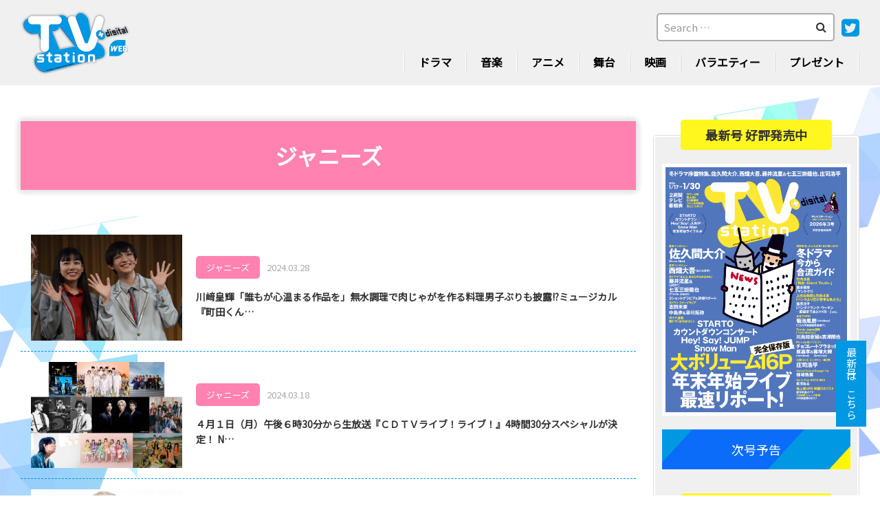

--- FILE ---
content_type: text/html; charset=UTF-8
request_url: https://tvstation.jp/category/news/johnnys/page/3/
body_size: 10160
content:
<!DOCTYPE html>
<html dir="ltr" lang="ja" prefix="og: https://ogp.me/ns#">
<head>
<meta charset="UTF-8">
<meta name="viewport" content="width=device-width, initial-scale=1.0, minimum-scale=1.0, maximum-scale=1.0, user-scalable=no">
<meta name="format-detection" content="telephone=no, email=no, address=no"/>
<meta name="applicable-device" content="pc,mobile">
<meta http-equiv="X-UA-Compatible" content="IE=Edge">
<meta http-equiv="Cache-Control" content="no-transform">
<meta name="description" content="ダイヤモンド社発行のテレビ情報誌「TVステーション」の公式サイト。最新号の紹介や本誌との連動企画、プレゼントなど、充実のコンテンツをお届けします。" />
<meta name="keywords" content="TVステーション,テレビ情報誌,V6の主張,タレントスケジュール" />
<link rel="preconnect" href="https://fonts.googleapis.com">
<link rel="preconnect" href="https://fonts.gstatic.com" crossorigin>
<link rel="stylesheet" href="https://fonts.googleapis.com/css2?family=Noto+Sans+JP&display=swap">
<title>ジャニーズ - TVステーション - Page 3</title>

		<!-- All in One SEO 4.7.5.1 - aioseo.com -->
		<meta name="description" content="- Page 3" />
		<meta name="robots" content="noindex, nofollow, max-image-preview:large" />
		<link rel="canonical" href="https://tvstation.jp/category/news/johnnys/page/3/" />
		<link rel="prev" href="https://tvstation.jp/category/news/johnnys/page/2/" />
		<link rel="next" href="https://tvstation.jp/category/news/johnnys/page/4/" />
		<meta name="generator" content="All in One SEO (AIOSEO) 4.7.5.1" />
		<script type="application/ld+json" class="aioseo-schema">
			{"@context":"https:\/\/schema.org","@graph":[{"@type":"BreadcrumbList","@id":"https:\/\/tvstation.jp\/category\/news\/johnnys\/page\/3\/#breadcrumblist","itemListElement":[{"@type":"ListItem","@id":"https:\/\/tvstation.jp\/#listItem","position":1,"name":"\u5bb6","item":"https:\/\/tvstation.jp\/","nextItem":"https:\/\/tvstation.jp\/category\/news\/#listItem"},{"@type":"ListItem","@id":"https:\/\/tvstation.jp\/category\/news\/#listItem","position":2,"name":"NEWS","item":"https:\/\/tvstation.jp\/category\/news\/","nextItem":"https:\/\/tvstation.jp\/category\/news\/johnnys\/#listItem","previousItem":"https:\/\/tvstation.jp\/#listItem"},{"@type":"ListItem","@id":"https:\/\/tvstation.jp\/category\/news\/johnnys\/#listItem","position":3,"name":"\u30b8\u30e3\u30cb\u30fc\u30ba","previousItem":"https:\/\/tvstation.jp\/category\/news\/#listItem"}]},{"@type":"CollectionPage","@id":"https:\/\/tvstation.jp\/category\/news\/johnnys\/page\/3\/#collectionpage","url":"https:\/\/tvstation.jp\/category\/news\/johnnys\/page\/3\/","name":"\u30b8\u30e3\u30cb\u30fc\u30ba - TV\u30b9\u30c6\u30fc\u30b7\u30e7\u30f3 - Page 3","description":"- Page 3","inLanguage":"ja","isPartOf":{"@id":"https:\/\/tvstation.jp\/#website"},"breadcrumb":{"@id":"https:\/\/tvstation.jp\/category\/news\/johnnys\/page\/3\/#breadcrumblist"}},{"@type":"Organization","@id":"https:\/\/tvstation.jp\/#organization","name":"TV\u30b9\u30c6\u30fc\u30b7\u30e7\u30f3","description":"TV\u30b9\u30c6\u30fc\u30b7\u30e7\u30f3\u516c\u5f0f\u30b5\u30a4\u30c8","url":"https:\/\/tvstation.jp\/","sameAs":["https:\/\/twitter.com\/tvs_official?ref_src=twsrctfwtwcampembeddedtimelinetwtermscreen-nametvs_officialtwcons2"]},{"@type":"WebSite","@id":"https:\/\/tvstation.jp\/#website","url":"https:\/\/tvstation.jp\/","name":"TV\u30b9\u30c6\u30fc\u30b7\u30e7\u30f3","description":"TV\u30b9\u30c6\u30fc\u30b7\u30e7\u30f3\u516c\u5f0f\u30b5\u30a4\u30c8","inLanguage":"ja","publisher":{"@id":"https:\/\/tvstation.jp\/#organization"}}]}
		</script>
		<!-- All in One SEO -->

<link rel='stylesheet' id='mediaelement-css' href='https://tvstation.jp/wp-includes/js/mediaelement/mediaelementplayer-legacy.min.css?ver=4.2.17' type='text/css' media='all' />
<link rel='stylesheet' id='wp-mediaelement-css' href='https://tvstation.jp/wp-includes/js/mediaelement/wp-mediaelement.min.css?ver=6.2.8' type='text/css' media='all' />
<link rel='stylesheet' id='classic-theme-styles-css' href='https://tvstation.jp/wp-includes/css/classic-themes.min.css?ver=6.2.8' type='text/css' media='all' />
<style id='global-styles-inline-css' type='text/css'>
body{--wp--preset--color--black: #000000;--wp--preset--color--cyan-bluish-gray: #abb8c3;--wp--preset--color--white: #ffffff;--wp--preset--color--pale-pink: #f78da7;--wp--preset--color--vivid-red: #cf2e2e;--wp--preset--color--luminous-vivid-orange: #ff6900;--wp--preset--color--luminous-vivid-amber: #fcb900;--wp--preset--color--light-green-cyan: #7bdcb5;--wp--preset--color--vivid-green-cyan: #00d084;--wp--preset--color--pale-cyan-blue: #8ed1fc;--wp--preset--color--vivid-cyan-blue: #0693e3;--wp--preset--color--vivid-purple: #9b51e0;--wp--preset--gradient--vivid-cyan-blue-to-vivid-purple: linear-gradient(135deg,rgba(6,147,227,1) 0%,rgb(155,81,224) 100%);--wp--preset--gradient--light-green-cyan-to-vivid-green-cyan: linear-gradient(135deg,rgb(122,220,180) 0%,rgb(0,208,130) 100%);--wp--preset--gradient--luminous-vivid-amber-to-luminous-vivid-orange: linear-gradient(135deg,rgba(252,185,0,1) 0%,rgba(255,105,0,1) 100%);--wp--preset--gradient--luminous-vivid-orange-to-vivid-red: linear-gradient(135deg,rgba(255,105,0,1) 0%,rgb(207,46,46) 100%);--wp--preset--gradient--very-light-gray-to-cyan-bluish-gray: linear-gradient(135deg,rgb(238,238,238) 0%,rgb(169,184,195) 100%);--wp--preset--gradient--cool-to-warm-spectrum: linear-gradient(135deg,rgb(74,234,220) 0%,rgb(151,120,209) 20%,rgb(207,42,186) 40%,rgb(238,44,130) 60%,rgb(251,105,98) 80%,rgb(254,248,76) 100%);--wp--preset--gradient--blush-light-purple: linear-gradient(135deg,rgb(255,206,236) 0%,rgb(152,150,240) 100%);--wp--preset--gradient--blush-bordeaux: linear-gradient(135deg,rgb(254,205,165) 0%,rgb(254,45,45) 50%,rgb(107,0,62) 100%);--wp--preset--gradient--luminous-dusk: linear-gradient(135deg,rgb(255,203,112) 0%,rgb(199,81,192) 50%,rgb(65,88,208) 100%);--wp--preset--gradient--pale-ocean: linear-gradient(135deg,rgb(255,245,203) 0%,rgb(182,227,212) 50%,rgb(51,167,181) 100%);--wp--preset--gradient--electric-grass: linear-gradient(135deg,rgb(202,248,128) 0%,rgb(113,206,126) 100%);--wp--preset--gradient--midnight: linear-gradient(135deg,rgb(2,3,129) 0%,rgb(40,116,252) 100%);--wp--preset--duotone--dark-grayscale: url('#wp-duotone-dark-grayscale');--wp--preset--duotone--grayscale: url('#wp-duotone-grayscale');--wp--preset--duotone--purple-yellow: url('#wp-duotone-purple-yellow');--wp--preset--duotone--blue-red: url('#wp-duotone-blue-red');--wp--preset--duotone--midnight: url('#wp-duotone-midnight');--wp--preset--duotone--magenta-yellow: url('#wp-duotone-magenta-yellow');--wp--preset--duotone--purple-green: url('#wp-duotone-purple-green');--wp--preset--duotone--blue-orange: url('#wp-duotone-blue-orange');--wp--preset--font-size--small: 13px;--wp--preset--font-size--medium: 20px;--wp--preset--font-size--large: 36px;--wp--preset--font-size--x-large: 42px;--wp--preset--spacing--20: 0.44rem;--wp--preset--spacing--30: 0.67rem;--wp--preset--spacing--40: 1rem;--wp--preset--spacing--50: 1.5rem;--wp--preset--spacing--60: 2.25rem;--wp--preset--spacing--70: 3.38rem;--wp--preset--spacing--80: 5.06rem;--wp--preset--shadow--natural: 6px 6px 9px rgba(0, 0, 0, 0.2);--wp--preset--shadow--deep: 12px 12px 50px rgba(0, 0, 0, 0.4);--wp--preset--shadow--sharp: 6px 6px 0px rgba(0, 0, 0, 0.2);--wp--preset--shadow--outlined: 6px 6px 0px -3px rgba(255, 255, 255, 1), 6px 6px rgba(0, 0, 0, 1);--wp--preset--shadow--crisp: 6px 6px 0px rgba(0, 0, 0, 1);}:where(.is-layout-flex){gap: 0.5em;}body .is-layout-flow > .alignleft{float: left;margin-inline-start: 0;margin-inline-end: 2em;}body .is-layout-flow > .alignright{float: right;margin-inline-start: 2em;margin-inline-end: 0;}body .is-layout-flow > .aligncenter{margin-left: auto !important;margin-right: auto !important;}body .is-layout-constrained > .alignleft{float: left;margin-inline-start: 0;margin-inline-end: 2em;}body .is-layout-constrained > .alignright{float: right;margin-inline-start: 2em;margin-inline-end: 0;}body .is-layout-constrained > .aligncenter{margin-left: auto !important;margin-right: auto !important;}body .is-layout-constrained > :where(:not(.alignleft):not(.alignright):not(.alignfull)){max-width: var(--wp--style--global--content-size);margin-left: auto !important;margin-right: auto !important;}body .is-layout-constrained > .alignwide{max-width: var(--wp--style--global--wide-size);}body .is-layout-flex{display: flex;}body .is-layout-flex{flex-wrap: wrap;align-items: center;}body .is-layout-flex > *{margin: 0;}:where(.wp-block-columns.is-layout-flex){gap: 2em;}.has-black-color{color: var(--wp--preset--color--black) !important;}.has-cyan-bluish-gray-color{color: var(--wp--preset--color--cyan-bluish-gray) !important;}.has-white-color{color: var(--wp--preset--color--white) !important;}.has-pale-pink-color{color: var(--wp--preset--color--pale-pink) !important;}.has-vivid-red-color{color: var(--wp--preset--color--vivid-red) !important;}.has-luminous-vivid-orange-color{color: var(--wp--preset--color--luminous-vivid-orange) !important;}.has-luminous-vivid-amber-color{color: var(--wp--preset--color--luminous-vivid-amber) !important;}.has-light-green-cyan-color{color: var(--wp--preset--color--light-green-cyan) !important;}.has-vivid-green-cyan-color{color: var(--wp--preset--color--vivid-green-cyan) !important;}.has-pale-cyan-blue-color{color: var(--wp--preset--color--pale-cyan-blue) !important;}.has-vivid-cyan-blue-color{color: var(--wp--preset--color--vivid-cyan-blue) !important;}.has-vivid-purple-color{color: var(--wp--preset--color--vivid-purple) !important;}.has-black-background-color{background-color: var(--wp--preset--color--black) !important;}.has-cyan-bluish-gray-background-color{background-color: var(--wp--preset--color--cyan-bluish-gray) !important;}.has-white-background-color{background-color: var(--wp--preset--color--white) !important;}.has-pale-pink-background-color{background-color: var(--wp--preset--color--pale-pink) !important;}.has-vivid-red-background-color{background-color: var(--wp--preset--color--vivid-red) !important;}.has-luminous-vivid-orange-background-color{background-color: var(--wp--preset--color--luminous-vivid-orange) !important;}.has-luminous-vivid-amber-background-color{background-color: var(--wp--preset--color--luminous-vivid-amber) !important;}.has-light-green-cyan-background-color{background-color: var(--wp--preset--color--light-green-cyan) !important;}.has-vivid-green-cyan-background-color{background-color: var(--wp--preset--color--vivid-green-cyan) !important;}.has-pale-cyan-blue-background-color{background-color: var(--wp--preset--color--pale-cyan-blue) !important;}.has-vivid-cyan-blue-background-color{background-color: var(--wp--preset--color--vivid-cyan-blue) !important;}.has-vivid-purple-background-color{background-color: var(--wp--preset--color--vivid-purple) !important;}.has-black-border-color{border-color: var(--wp--preset--color--black) !important;}.has-cyan-bluish-gray-border-color{border-color: var(--wp--preset--color--cyan-bluish-gray) !important;}.has-white-border-color{border-color: var(--wp--preset--color--white) !important;}.has-pale-pink-border-color{border-color: var(--wp--preset--color--pale-pink) !important;}.has-vivid-red-border-color{border-color: var(--wp--preset--color--vivid-red) !important;}.has-luminous-vivid-orange-border-color{border-color: var(--wp--preset--color--luminous-vivid-orange) !important;}.has-luminous-vivid-amber-border-color{border-color: var(--wp--preset--color--luminous-vivid-amber) !important;}.has-light-green-cyan-border-color{border-color: var(--wp--preset--color--light-green-cyan) !important;}.has-vivid-green-cyan-border-color{border-color: var(--wp--preset--color--vivid-green-cyan) !important;}.has-pale-cyan-blue-border-color{border-color: var(--wp--preset--color--pale-cyan-blue) !important;}.has-vivid-cyan-blue-border-color{border-color: var(--wp--preset--color--vivid-cyan-blue) !important;}.has-vivid-purple-border-color{border-color: var(--wp--preset--color--vivid-purple) !important;}.has-vivid-cyan-blue-to-vivid-purple-gradient-background{background: var(--wp--preset--gradient--vivid-cyan-blue-to-vivid-purple) !important;}.has-light-green-cyan-to-vivid-green-cyan-gradient-background{background: var(--wp--preset--gradient--light-green-cyan-to-vivid-green-cyan) !important;}.has-luminous-vivid-amber-to-luminous-vivid-orange-gradient-background{background: var(--wp--preset--gradient--luminous-vivid-amber-to-luminous-vivid-orange) !important;}.has-luminous-vivid-orange-to-vivid-red-gradient-background{background: var(--wp--preset--gradient--luminous-vivid-orange-to-vivid-red) !important;}.has-very-light-gray-to-cyan-bluish-gray-gradient-background{background: var(--wp--preset--gradient--very-light-gray-to-cyan-bluish-gray) !important;}.has-cool-to-warm-spectrum-gradient-background{background: var(--wp--preset--gradient--cool-to-warm-spectrum) !important;}.has-blush-light-purple-gradient-background{background: var(--wp--preset--gradient--blush-light-purple) !important;}.has-blush-bordeaux-gradient-background{background: var(--wp--preset--gradient--blush-bordeaux) !important;}.has-luminous-dusk-gradient-background{background: var(--wp--preset--gradient--luminous-dusk) !important;}.has-pale-ocean-gradient-background{background: var(--wp--preset--gradient--pale-ocean) !important;}.has-electric-grass-gradient-background{background: var(--wp--preset--gradient--electric-grass) !important;}.has-midnight-gradient-background{background: var(--wp--preset--gradient--midnight) !important;}.has-small-font-size{font-size: var(--wp--preset--font-size--small) !important;}.has-medium-font-size{font-size: var(--wp--preset--font-size--medium) !important;}.has-large-font-size{font-size: var(--wp--preset--font-size--large) !important;}.has-x-large-font-size{font-size: var(--wp--preset--font-size--x-large) !important;}
.wp-block-navigation a:where(:not(.wp-element-button)){color: inherit;}
:where(.wp-block-columns.is-layout-flex){gap: 2em;}
.wp-block-pullquote{font-size: 1.5em;line-height: 1.6;}
</style>
<link rel='stylesheet' id='contact-form-7-css' href='https://tvstation.jp/wp-content/plugins/contact-form-7/includes/css/styles.css?ver=5.5.4' type='text/css' media='all' />
<link rel='stylesheet' id='cf7msm_styles-css' href='https://tvstation.jp/wp-content/plugins/contact-form-7-multi-step-module/resources/cf7msm.css?ver=4.1.9' type='text/css' media='all' />
<link rel='stylesheet' id='website-font-awesome-css' href='https://tvstation.jp/wp-content/themes/tvstation-solution/fonts/font-awesome.min.css?ver=6.2.8' type='text/css' media='all' />
<link rel='stylesheet' id='swiper-css' href='https://tvstation.jp/wp-content/themes/tvstation-solution/css/swiper.min.css?ver=6.2.8' type='text/css' media='all' />
<link rel='stylesheet' id='website-style-css' href='https://tvstation.jp/wp-content/themes/tvstation-solution/style.css?ver=6.2.8' type='text/css' media='all' />
<link rel='stylesheet' id='addtoany-css' href='https://tvstation.jp/wp-content/plugins/add-to-any/addtoany.min.css?ver=1.16' type='text/css' media='all' />
<link rel='stylesheet' id='jetpack_css-css' href='https://tvstation.jp/wp-content/plugins/jetpack/css/jetpack.css?ver=12.0.2' type='text/css' media='all' />
<script type='text/javascript' id='addtoany-core-js-before'>
window.a2a_config=window.a2a_config||{};a2a_config.callbacks=[];a2a_config.overlays=[];a2a_config.templates={};a2a_localize = {
	Share: "共有",
	Save: "ブックマーク",
	Subscribe: "購読",
	Email: "メール",
	Bookmark: "ブックマーク",
	ShowAll: "すべて表示する",
	ShowLess: "小さく表示する",
	FindServices: "サービスを探す",
	FindAnyServiceToAddTo: "追加するサービスを今すぐ探す",
	PoweredBy: "Powered by",
	ShareViaEmail: "メールでシェアする",
	SubscribeViaEmail: "メールで購読する",
	BookmarkInYourBrowser: "ブラウザにブックマーク",
	BookmarkInstructions: "このページをブックマークするには、 Ctrl+D または \u2318+D を押下。",
	AddToYourFavorites: "お気に入りに追加",
	SendFromWebOrProgram: "任意のメールアドレスまたはメールプログラムから送信",
	EmailProgram: "メールプログラム",
	More: "詳細&#8230;",
	ThanksForSharing: "共有ありがとうございます !",
	ThanksForFollowing: "フォローありがとうございます !"
};
</script>
<script type='text/javascript' defer src='https://static.addtoany.com/menu/page.js' id='addtoany-core-js'></script>
<script type='text/javascript' src='https://tvstation.jp/wp-includes/js/jquery/jquery.min.js?ver=3.6.4' id='jquery-core-js'></script>
<script type='text/javascript' src='https://tvstation.jp/wp-includes/js/jquery/jquery-migrate.min.js?ver=3.4.0' id='jquery-migrate-js'></script>
<script type='text/javascript' defer src='https://tvstation.jp/wp-content/plugins/add-to-any/addtoany.min.js?ver=1.1' id='addtoany-jquery-js'></script>
<script type='text/javascript' src='https://tvstation.jp/wp-content/themes/tvstation-solution/js/jquery.js?ver=6.2.8' id='jqueryjs-js'></script>
<script type='text/javascript' src='https://tvstation.jp/wp-content/themes/tvstation-solution/js/swiper.min.js?ver=6.2.8' id='swiperjs-js'></script>
<script type='text/javascript' src='https://tvstation.jp/wp-content/themes/tvstation-solution/js/function.js?ver=6.2.8' id='website-function-js'></script>
	<style>img#wpstats{display:none}</style>
		<link rel="icon" href="https://tvstation.jp/wp-content/uploads/2023/04/cropped-favicon-3-32x32.png" sizes="32x32" />
<link rel="icon" href="https://tvstation.jp/wp-content/uploads/2023/04/cropped-favicon-3-192x192.png" sizes="192x192" />
<link rel="apple-touch-icon" href="https://tvstation.jp/wp-content/uploads/2023/04/cropped-favicon-3-180x180.png" />
<meta name="msapplication-TileImage" content="https://tvstation.jp/wp-content/uploads/2023/04/cropped-favicon-3-270x270.png" />
	
<!-- Google tag (gtag.js) -->
<script async src="https://www.googletagmanager.com/gtag/js?id=G-T57E5XVMWK"></script>
<script>
  window.dataLayer = window.dataLayer || [];
  function gtag(){dataLayer.push(arguments);}
  gtag('js', new Date());

  gtag('config', 'G-T57E5XVMWK');
</script>

	
</head>
<body data-rsssl=1 class="archive paged category category-johnnys category-403 paged-3 category-paged-3" oncontextmenu="return false" onselectstart="return false" ondragstart="return false" onbeforecopy="return false">
<!--loading start-->
<!--<div id="loading"><figure>&nbsp;</figure></div>-->
<div class="tvstationM">
<p class="tvstationMbg"></p>
<!--header start-->
<header class="header">
	<article class="headerMain wrapperMain">
		<a href="https://tvstation.jp/">
			<img src="https://tvstation.jp/wp-content/themes/tvstation-solution/img/logo.png" alt="TVステーション" />
		</a>
		<aside>
			<dl>
				<dt>
					<form role="search" method="get" class="search-form" action="https://tvstation.jp/">
	<input type="search" value="" class="search-field" id="search-form-69732fc661e33" name="s" autocomplete="off" placeholder="Search &hellip;" />
	<button type="submit"><i class="fa fa-search"></i></button>
</form>					<a href="https://twitter.com/tvs_official?ref_src=twsrc%5Etfw%7Ctwcamp%5Eembeddedtimeline%7Ctwterm%5Escreen-name%3Atvs_official%7Ctwcon%5Es2">
						<i class="fa fa-twitter-square"></i>
					</a>
				</dt>
				<dd>
					<ul>
						<li class="menu-item-has-children menu-item-has-children2"><a href="https://tvstation.jp/category/news/tvplay/">ドラマ</a>
<!-- 							<ul class="sub-menu">
								<li><a href="https://tvstation.jp/category/news/tvplay/">NEWドラマ</a></li>
								<li><a href="https://tvstation.jp/category/topics/topice-tvplay/">TOPICSドラマ</a></li>
							</ul> -->
						</li>
						<li class="menu-item-has-children"><a href="https://tvstation.jp/category/news/music/">音楽</a>
<!-- 							<ul class="sub-menu">
								<li><a href="https://tvstation.jp/category/news/music/">NEW音楽</a></li>
								<li><a href="https://tvstation.jp/category/topics/topice-music/">TOPICS音楽</a></li>
							</ul> -->
						</li>
						<li class="menu-item-has-children"><a href="https://tvstation.jp/category/news/anime/">アニメ</a>
<!-- 							<ul class="sub-menu">
								<li><a href="https://tvstation.jp/category/news/アニメ/">NEWアニメ</a></li>
								<li><a href="https://tvstation.jp/category/topics/topice-cartoon/">TOPICSアニメ</a></li>
							</ul> -->
						</li>
						<li><a href="https://tvstation.jp/category/news/stage/">舞台</a></li>
						<li class="menu-item-has-children"><a href="https://tvstation.jp/category/news/movie/">映画</a>
<!-- 							<ul class="sub-menu">
								<li><a href="https://tvstation.jp/category/news/映画/">NEW映画</a></li>
								<li><a href="https://tvstation.jp/category/topics/topice-painting/">TOPICS映画</a></li>
							</ul> -->
						</li>
						<li><a href="https://tvstation.jp/category/news/variety/">バラエティー</a></li>
						 <!--<li><a href="https://tvstation.jp/category/news/johnnys/">ジャニーズ</a></li>-->
						<li><a href="https://tvstation.jp/magazine-present/">プレゼント</a></li>
					</ul>
				</dd>
			</dl>
			<div class="mobile-btn">
				<div>
					<span></span>
					<span></span>
					<span></span>
				</div>
			</div>
		</aside>
	</article>
</header>
<!--header end-->
<!--tvstationMat start-->
<main class="tvstationMat">
<article class="tvstationMatCon wrapperMain">
<section class="tvstationMatConLeft">
<!--pageBan start-->
<div class="pageBan" id="johnnys">
	<h2><!--NEWS/ジャニーズ/--><!--NEWSジャニーズ-->ジャニーズ</h2>
</div>
<!--pageBan end-->
<!--page_notice start-->
<div class="page_notice">
	<ul>
		        <li>
				<figure class="hasbg">
					<img width="2560" height="1706" src="https://tvstation.jp/wp-content/uploads/2024/03/DSC_0287-scaled.jpg" class="attachment-post-thumbnail size-post-thumbnail wp-post-image" alt="" decoding="async" loading="lazy" />				</figure>
				<div>
					<hgroup>
						<em class="johnnysBtn"><a href="https://tvstation.jp/category/news/johnnys/">ジャニーズ</a></em>
						<span>2024.03.28</span>
					</hgroup>
					<h6><a href="https://tvstation.jp/machidakun0328/">川﨑皇輝「誰もが心温まる作品を」無水調理で肉じゃがを作る料理男子ぶりも披露!?ミュージカル『町田くん&hellip;</a></h6>
				</div>
		</li>
		        <li>
				<figure class="hasbg">
					<img width="2560" height="1722" src="https://tvstation.jp/wp-content/uploads/2024/03/0318_9s_修正_B-1-scaled.jpg" class="attachment-post-thumbnail size-post-thumbnail wp-post-image" alt="" decoding="async" loading="lazy" />				</figure>
				<div>
					<hgroup>
						<em class="johnnysBtn"><a href="https://tvstation.jp/category/news/johnnys/">ジャニーズ</a></em>
						<span>2024.03.18</span>
					</hgroup>
					<h6><a href="https://tvstation.jp/cdtv0318/">４月１日（月）午後６時30分から生放送『ＣＤＴＶライブ！ライブ！』4時間30分スペシャルが決定！ N&hellip;</a></h6>
				</div>
		</li>
		        <li>
				<figure class="hasbg">
					<img width="1200" height="834" src="https://tvstation.jp/wp-content/uploads/2024/03/★240306_0951a.jpg" class="attachment-post-thumbnail size-post-thumbnail wp-post-image" alt="" decoding="async" loading="lazy" />				</figure>
				<div>
					<hgroup>
						<em class="johnnysBtn"><a href="https://tvstation.jp/category/news/johnnys/">ジャニーズ</a></em>
						<span>2024.03.15</span>
					</hgroup>
					<h6><a href="https://tvstation.jp/snowman0315/">番組初の３時間ＳＰが放送決定！ Snow Man結成以来、初！ ９人全員で念願の ユニバーサル・スタ&hellip;</a></h6>
				</div>
		</li>
		        <li>
				<figure class="hasbg">
					<img width="1500" height="857" src="https://tvstation.jp/wp-content/uploads/2024/03/組み写真_03.jpg" class="attachment-post-thumbnail size-post-thumbnail wp-post-image" alt="" decoding="async" loading="lazy" />				</figure>
				<div>
					<hgroup>
						<em class="johnnysBtn"><a href="https://tvstation.jp/category/news/johnnys/">ジャニーズ</a></em>
						<span>2024.03.13</span>
					</hgroup>
					<h6><a href="https://tvstation.jp/grandmaisontokyo0313/">今冬SPドラマが放送決定!! 木村拓哉演じる型破りなシェフ・尾花夏樹が完全新作スペシャルドラマで帰っ&hellip;</a></h6>
				</div>
		</li>
		        <li>
				<figure class="hasbg">
					<img width="1200" height="822" src="https://tvstation.jp/wp-content/uploads/2024/03/★DSC_7388_oz1（トリミング済み）.jpg" class="attachment-post-thumbnail size-post-thumbnail wp-post-image" alt="" decoding="async" loading="lazy" />				</figure>
				<div>
					<hgroup>
						<em class="johnnysBtn"><a href="https://tvstation.jp/category/news/johnnys/">ジャニーズ</a></em>
						<span>2024.03.01</span>
					</hgroup>
					<h6><a href="https://tvstation.jp/snowman0301/">阿部亮平＆ROLANDの“立入禁止コンビ”が 世界最大級の通販サイトAmazonの 立入禁止エリアへ&hellip;</a></h6>
				</div>
		</li>
		        <li>
				<figure class="hasbg">
					<img width="1200" height="647" src="https://tvstation.jp/wp-content/uploads/2024/02/★_27-345トリミング済み.jpg" class="attachment-post-thumbnail size-post-thumbnail wp-post-image" alt="" decoding="async" loading="lazy" />				</figure>
				<div>
					<hgroup>
						<em class="johnnysBtn"><a href="https://tvstation.jp/category/news/johnnys/">ジャニーズ</a></em>
						<span>2024.02.16</span>
					</hgroup>
					<h6><a href="https://tvstation.jp/snowman0223/">話題の「ダンスノ完コピレボリューション」にJO1・川尻蓮参戦！人気ダンスグループの選抜メンバー＆横山&hellip;</a></h6>
				</div>
		</li>
		        <li>
				<figure class="hasbg">
					<img width="2560" height="1771" src="https://tvstation.jp/wp-content/uploads/2024/02/24-02-14-14-42-56-987_deco-scaled.jpg" class="attachment-post-thumbnail size-post-thumbnail wp-post-image" alt="" decoding="async" loading="lazy" />				</figure>
				<div>
					<hgroup>
						<em class="johnnysBtn"><a href="https://tvstation.jp/category/news/johnnys/">ジャニーズ</a></em>
						<span>2024.02.14</span>
					</hgroup>
					<h6><a href="https://tvstation.jp/matching0214/">「あぁ～、キュンキュンするわぁー！」佐久間大介ラブラブカップルにもん絶!? 映画『マッチング』バレン&hellip;</a></h6>
				</div>
		</li>
		        <li>
				<figure class="hasbg">
					<img width="2560" height="1707" src="https://tvstation.jp/wp-content/uploads/2024/02/IMG_5541-scaled.jpg" class="attachment-post-thumbnail size-post-thumbnail wp-post-image" alt="" decoding="async" loading="lazy" />				</figure>
				<div>
					<hgroup>
						<em class="johnnysBtn"><a href="https://tvstation.jp/category/news/johnnys/">ジャニーズ</a></em>
						<span>2024.02.09</span>
					</hgroup>
					<h6><a href="https://tvstation.jp/snowman0209/">「今だから言うけど…」渡辺翔太に対して山田涼介からまさかの発言が!?今夜８時から放送！ 『それSno&hellip;</a></h6>
				</div>
		</li>
		        <li>
				<figure class="hasbg">
					<img width="1200" height="811" src="https://tvstation.jp/wp-content/uploads/2024/02/★★_26-49_oz2.jpg" class="attachment-post-thumbnail size-post-thumbnail wp-post-image" alt="" decoding="async" loading="lazy" />				</figure>
				<div>
					<hgroup>
						<em class="johnnysBtn"><a href="https://tvstation.jp/category/news/johnnys/">ジャニーズ</a></em>
						<span>2024.02.02</span>
					</hgroup>
					<h6><a href="https://tvstation.jp/snowman0202/">料理男子の宮舘涼太＆向井康二が相撲部屋へ突撃！30人前のちゃんこ作りに挑む！ スタジオゲストの山田涼&hellip;</a></h6>
				</div>
		</li>
		        <li>
				<figure class="hasbg">
					<img width="2560" height="1707" src="https://tvstation.jp/wp-content/uploads/2024/02/A-scaled.jpg" class="attachment-post-thumbnail size-post-thumbnail wp-post-image" alt="" decoding="async" loading="lazy" />				</figure>
				<div>
					<hgroup>
						<em class="johnnysBtn"><a href="https://tvstation.jp/category/news/johnnys/">ジャニーズ</a></em>
						<span>2024.02.01</span>
					</hgroup>
					<h6><a href="https://tvstation.jp/fendi0201/">目黒蓮が日本人男性初のアンバサダー就任！サプライズバースデーに笑顔「人生１回だけなので、後悔ない生き&hellip;</a></h6>
				</div>
		</li>
			</ul>
	<div class="noticeNav"><a class="prev page-numbers" href="https://tvstation.jp/category/news/johnnys/page/2/">&laquo; 前へ</a>
<a class="page-numbers" href="https://tvstation.jp/category/news/johnnys/page/1/">1</a>
<a class="page-numbers" href="https://tvstation.jp/category/news/johnnys/page/2/">2</a>
<span aria-current="page" class="page-numbers current">3</span>
<a class="page-numbers" href="https://tvstation.jp/category/news/johnnys/page/4/">4</a>
<a class="page-numbers" href="https://tvstation.jp/category/news/johnnys/page/5/">5</a>
<span class="page-numbers dots">&hellip;</span>
<a class="page-numbers" href="https://tvstation.jp/category/news/johnnys/page/60/">60</a>
<a class="next page-numbers" href="https://tvstation.jp/category/news/johnnys/page/4/">次へ &raquo;</a></div>
</div>
<!--page_notice end-->
</section>
<section class="sidebar" oncontextmenu="return false;">
	<article class="sidebarMain">
		<div class="sidebarMainOne">
			<h6 class="sidebarTit">最新号 好評発売中</h6>
						<a href="https://tvstation.jp/2603-1/">
				<img width="1899" height="2560" src="https://tvstation.jp/wp-content/uploads/2026/01/TVstation2026_1.17号（3号）表紙_書影用-scaled.jpg" class="attachment-post-thumbnail size-post-thumbnail wp-post-image" alt="" decoding="async" loading="lazy" />			</a>
						<ul>
				<!--<li><a href="javascript:void(0);">最新号</a></li>-->
								<li><a href="https://tvstation.jp/y2604-1/">次号予告</a></li>
							</ul>
		</div>
		<div class="sidebarMainTwo">
			<h6 class="sidebarTit">新着ラインアップ</h6>
			<ul>
								<li>
					<a href="https://tvstation.jp/bangdream-roselia1107/">
						<dl>
							<dt class="hasbg">
<!-- 								<img width="1000" height="750" src="https://tvstation.jp/wp-content/uploads/2025/11/P1001344.jpg" class="attachment-post-thumbnail size-post-thumbnail wp-post-image" alt="" decoding="async" loading="lazy" /> -->
								<img width="1000" height="750" src="https://tvstation.jp/wp-content/uploads/2025/11/P1001344.jpg" class="attachment-post-thumbnail size-post-thumbnail wp-post-image" alt="" decoding="async" loading="lazy" />							</dt>
							<dd>「BanG Dream!（バンドリ！）」RoseliaがオリジナルCA風衣装で登&hellip;</dd>
						</dl>
					</a>
				</li>
								<li>
					<a href="https://tvstation.jp/nazotore_timelesz_251028/">
						<dl>
							<dt class="hasbg">
<!-- 								<img width="2560" height="1707" src="https://tvstation.jp/wp-content/uploads/2025/10/OSR1008_1-scaled.jpg" class="attachment-post-thumbnail size-post-thumbnail wp-post-image" alt="" decoding="async" loading="lazy" /> -->
								<img width="2560" height="1707" src="https://tvstation.jp/wp-content/uploads/2025/10/OSR1008_1-scaled.jpg" class="attachment-post-thumbnail size-post-thumbnail wp-post-image" alt="" decoding="async" loading="lazy" />							</dt>
							<dd>【インタビュー】篠塚大輝＆猪俣周杜「今夜はナゾトレ」シーズンレギュラー初回記念！&hellip;</dd>
						</dl>
					</a>
				</li>
								<li>
					<a href="https://tvstation.jp/timeleszman_20250924/">
						<dl>
							<dt class="hasbg">
<!-- 								<img width="1800" height="1200" src="https://tvstation.jp/wp-content/uploads/2025/09/＜当麻Dインタビュー用＞GS_8030.jpg" class="attachment-post-thumbnail size-post-thumbnail wp-post-image" alt="" decoding="async" loading="lazy" /> -->
								<img width="1800" height="1200" src="https://tvstation.jp/wp-content/uploads/2025/09/＜当麻Dインタビュー用＞GS_8030.jpg" class="attachment-post-thumbnail size-post-thumbnail wp-post-image" alt="" decoding="async" loading="lazy" />							</dt>
							<dd>【インタビュー】「タイムレスマン」総合演出が語るtimelesz、脱落旅だからこ&hellip;</dd>
						</dl>
					</a>
				</li>
								<li>
					<a href="https://tvstation.jp/250810-bsyoshimoto/">
						<dl>
							<dt class="hasbg">
<!-- 								<img width="1920" height="1080" src="https://tvstation.jp/wp-content/uploads/2025/08/14.jpg" class="attachment-post-thumbnail size-post-thumbnail wp-post-image" alt="" decoding="async" loading="lazy" /> -->
								<img width="1920" height="1080" src="https://tvstation.jp/wp-content/uploads/2025/08/14.jpg" class="attachment-post-thumbnail size-post-thumbnail wp-post-image" alt="" decoding="async" loading="lazy" />							</dt>
							<dd>ペナルティ・ワッキーが戦争の記憶と向き合う『 戦後 80 年特番』BSよしもとに&hellip;</dd>
						</dl>
					</a>
				</li>
								<li>
					<a href="https://tvstation.jp/250718jo1/">
						<dl>
							<dt class="hasbg">
<!-- 								<img width="1867" height="2560" src="https://tvstation.jp/wp-content/uploads/2025/07/BE-CLASSIC-JK-C-scaled.jpg" class="attachment-post-thumbnail size-post-thumbnail wp-post-image" alt="" decoding="async" loading="lazy" /> -->
								<img width="1867" height="2560" src="https://tvstation.jp/wp-content/uploads/2025/07/BE-CLASSIC-JK-C-scaled.jpg" class="attachment-post-thumbnail size-post-thumbnail wp-post-image" alt="" decoding="async" loading="lazy" />							</dt>
							<dd>JO1　アメリカ・インスタトレンドオーディオ(音楽)6位に急上昇！</dd>
						</dl>
					</a>
				</li>
								<li>
					<a href="https://tvstation.jp/%e3%80%90%e3%82%a4%e3%83%b3%e3%82%bf%e3%83%93%e3%83%a5%e3%83%bc%e3%80%91nhk%e7%b6%be%e7%80%ac%e3%81%af%e3%82%8b%e3%81%8b%e4%b8%bb%e6%bc%94%e3%83%89%e3%83%a9%e3%83%9e%e3%80%8c%e3%81%b2%e3%81%a8/">
						<dl>
							<dt class="hasbg">
<!-- 								<img width="1920" height="1080" src="https://tvstation.jp/wp-content/uploads/2025/07/5IMG_4214_電子透かしあり.jpg" class="attachment-post-thumbnail size-post-thumbnail wp-post-image" alt="" decoding="async" loading="lazy" /> -->
								<img width="1920" height="1080" src="https://tvstation.jp/wp-content/uploads/2025/07/5IMG_4214_電子透かしあり.jpg" class="attachment-post-thumbnail size-post-thumbnail wp-post-image" alt="" decoding="async" loading="lazy" />							</dt>
							<dd>【インタビュー】NHK綾瀬はるか主演ドラマ「ひとりでしにたい」高城朝子Ｐが語る“&hellip;</dd>
						</dl>
					</a>
				</li>
								<li>
					<a href="https://tvstation.jp/karukarudan0626/">
						<dl>
							<dt class="hasbg">
<!-- 								<img width="600" height="400" src="https://tvstation.jp/wp-content/uploads/2025/06/060-1_2.jpg" class="attachment-post-thumbnail size-post-thumbnail wp-post-image" alt="" decoding="async" loading="lazy" /> -->
								<img width="600" height="400" src="https://tvstation.jp/wp-content/uploads/2025/06/060-1_2.jpg" class="attachment-post-thumbnail size-post-thumbnail wp-post-image" alt="" decoding="async" loading="lazy" />							</dt>
							<dd>歌姫・中森明菜がゲスト声優で登場！アニメ「あらいぐま カルカル団」で国民的アイド&hellip;</dd>
						</dl>
					</a>
				</li>
				<!-- 				<li>
					<a href="javascript:void(0);">
						<dl>
							<dt class="hasbg">
								<img src="https://tvstation.jp/wp-content/themes/tvstation-solution/img/sidebar/sidebarPic3.jpg" alt="pic" />
							</dt>
							<dd>MISIA、フジロックで「君が代」熱唱　「鳥肌立った」「どう受け止めれば...」反響広がる</dd>
						</dl>
					</a>
				</li>
				<li>
					<a href="javascript:void(0);">
						<dl>
							<dt class="hasbg">
								<img src="https://tvstation.jp/wp-content/themes/tvstation-solution/img/sidebar/sidebarPic4.jpg" alt="pic" />
							</dt>
							<dd>コロナ経験者の住吉美紀アナ、ワクチン１回接種で抗体価「なんと167倍」</dd>
						</dl>
					</a>
				</li>
				<li>
					<a href="javascript:void(0);">
						<dl>
							<dt class="hasbg">
								<img src="https://tvstation.jp/wp-content/themes/tvstation-solution/img/sidebar/sidebarPic5.jpg" alt="pic" />
							</dt>
							<dd>相川七瀬、自宅プールで長女と親子ショット公開「Tシャツに短パン、新鮮」「広くて綺麗なお庭」</dd>
						</dl>
					</a>
				</li>
				<li>
					<a href="javascript:void(0);">
						<dl>
							<dt class="hasbg">
								<img src="https://tvstation.jp/wp-content/themes/tvstation-solution/img/sidebar/sidebarPic6.jpg" alt="pic" />
							</dt>
							<dd>キンプリ「24時間テレビ」で失態？ 84歳・加山雄三に食われた！</dd>
						</dl>
					</a>
				</li>
				<li>
					<a href="javascript:void(0);">
						<dl>
							<dt class="hasbg">
								<img src="https://tvstation.jp/wp-content/themes/tvstation-solution/img/sidebar/sidebarPic2.jpg" alt="pic" />
							</dt>
							<dd>広田レオナ、“新型コロナ”ワクチンが打てず田舎で湯治　医師は「重大な副反応を起こす可能性が極めて高い体質」と判断</dd>
						</dl>
					</a>
				</li>
				<li>
					<a href="javascript:void(0);">
						<dl>
							<dt class="hasbg">
								<img src="https://tvstation.jp/wp-content/themes/tvstation-solution/img/sidebar/sidebarPic3.jpg" alt="pic" />
							</dt>
							<dd>MISIA、フジロックで「君が代」熱唱　「鳥肌立った」「どう受け止めれば...」反響広がる</dd>
						</dl>
					</a>
				</li> -->
			</ul>
		</div>
		<ul class="sidebarMainThree">
			<li>
				<a href="https://tvstation.jp/category/introduction/">
					<p>バックナンバー</p>
					<i class="fa fa-angle-right"></i>
				</a>
			</li>
			<li>
				<a href="https://tvstation.jp/regular-purchase/">
					<p>定期購読</p>
					<i class="fa fa-angle-right"></i>
				</a>
			</li>
<!-- 			<li>
				<a href="https://tvstation.jp/category/news/magazine-present/">
					<p>プレゼント</p>
					<i class="fa fa-angle-right"></i>
				</a>
			</li>
			<li>
				<a href="https://tvstation.jp/contact/">
					<p>お問い合わせ</p>
					<i class="fa fa-angle-right"></i>
				</a>
			</li> -->
		</ul>
		<div class="sidebarMainFour">
			<a href="javascript:void(0);">広告エリア</a>
			<ul>
				<li>
					<a href="javascript:void(0);">
						<img src="https://tvstation.jp/wp-content/themes/tvstation-solution/img/sidebar/sidebarPic7.jpg" alt="pic" />
					</a>
				</li>
				<li>
					<a href="javascript:void(0);">
						<img src="https://tvstation.jp/wp-content/themes/tvstation-solution/img/sidebar/sidebarPic8.jpg" alt="pic" />
					</a>
				</li>
				<li>
					<a href="javascript:void(0);">
						<img src="https://tvstation.jp/wp-content/themes/tvstation-solution/img/sidebar/sidebarPic9.jpg" alt="pic" />
					</a>
				</li>
			</ul>
		</div>
	</article>
</section></article>
</main>
<!--tvstationMat end-->
<div class="btn001"><a href="https://tvstation.jp/2601-1/">最新号はこちら</a></div>
<!--footer start-->
<footer class="footer">
	<article class="footerOne" oncontextmenu="return false;">
		<a href="https://tvstation.jp/">
			<img src="https://tvstation.jp/wp-content/themes/tvstation-solution/img/logo.png" alt="TVステーション" />
		</a>
	</article>
	<article class="footerTwo">Copyright © TV Station. All rights reserved.</article>
</footer>
<!--footer end-->
</div>
<div class="sp-wrapper">
	<h2>menu</h2>
	<ul class="sp-wrapperul">
		<li><a href="https://tvstation.jp/category/news/tvplay/">ドラマ</a></li>
		<li><a href="https://tvstation.jp/category/news/music/">音楽</a></li>
		<li><a href="https://tvstation.jp/category/news/anime/">アニメ</a></li>
		<li><a href="https://tvstation.jp/category/news/stage/">舞台</a></li>
		<li><a href="https://tvstation.jp/category/news/movie/">映画</a></li>
		<li><a href="https://tvstation.jp/category/news/variety/">バラエティー</a></li>
		<!--<li><a href="https://tvstation.jp/category/news/johnnys/">ジャニーズ</a></li>-->
		<li><a href="https://tvstation.jp/magazine-present/">プレゼント</a></li>
	</ul>
	<aside><form role="search" method="get" class="search-form" action="https://tvstation.jp/">
	<input type="search" value="" class="search-field" id="search-form-69732fc66510a" name="s" autocomplete="off" placeholder="Search &hellip;" />
	<button type="submit"><i class="fa fa-search"></i></button>
</form></aside>
</div>
<!--bkt -->
<div class="bkt"><i class="fa fa-chevron-up"></i></div>
<script type='text/javascript' src='https://tvstation.jp/wp-includes/js/dist/vendor/wp-polyfill-inert.min.js?ver=3.1.2' id='wp-polyfill-inert-js'></script>
<script type='text/javascript' src='https://tvstation.jp/wp-includes/js/dist/vendor/regenerator-runtime.min.js?ver=0.13.11' id='regenerator-runtime-js'></script>
<script type='text/javascript' src='https://tvstation.jp/wp-includes/js/dist/vendor/wp-polyfill.min.js?ver=3.15.0' id='wp-polyfill-js'></script>
<script type='text/javascript' id='contact-form-7-js-extra'>
/* <![CDATA[ */
var wpcf7 = {"api":{"root":"https:\/\/tvstation.jp\/wp-json\/","namespace":"contact-form-7\/v1"}};
/* ]]> */
</script>
<script type='text/javascript' src='https://tvstation.jp/wp-content/plugins/contact-form-7/includes/js/index.js?ver=5.5.4' id='contact-form-7-js'></script>
<script type='text/javascript' id='cf7msm-js-extra'>
/* <![CDATA[ */
var cf7msm_posted_data = [];
/* ]]> */
</script>
<script type='text/javascript' src='https://tvstation.jp/wp-content/plugins/contact-form-7-multi-step-module/resources/cf7msm.min.js?ver=4.1.9' id='cf7msm-js'></script>
	<script src='https://stats.wp.com/e-202604.js' defer></script>
	<script>
		_stq = window._stq || [];
		_stq.push([ 'view', {v:'ext',blog:'218085878',post:'0',tz:'9',srv:'tvstation.jp',j:'1:12.0.2'} ]);
		_stq.push([ 'clickTrackerInit', '218085878', '0' ]);
	</script></body>
</html>
